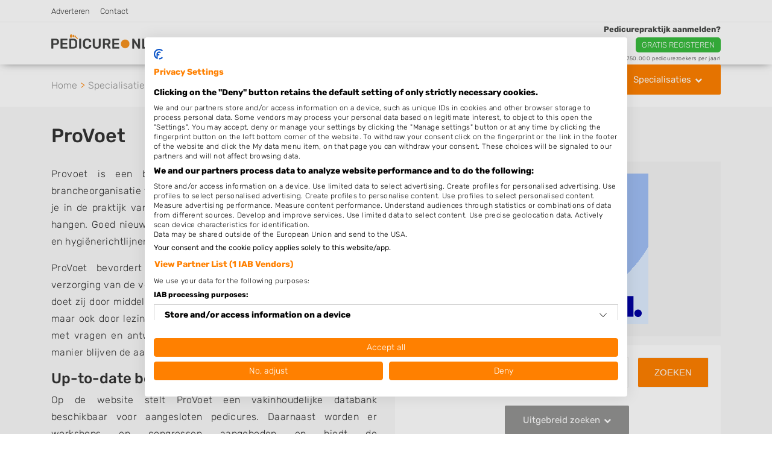

--- FILE ---
content_type: text/html; charset=utf-8
request_url: https://www.pedicure.nl/specialisaties/provoet
body_size: 11372
content:
<!DOCTYPE html>
<html lang="nl" class="fouc-fix">
<head>
    <meta charset="utf-8">
    <meta http-equiv="X-UA-Compatible" content="IE=edge">
    <meta name="viewport" content="width=device-width, initial-scale=1, shrink-to-fit=no">
    <meta name="csrf-token" content="s6VQ7c3Qdic6ebbRz6PiDKgsVnjPxQUhHQpu0jQz">

    <link rel="shortcut icon" href="/assets/img/favicon.ico?=bf84514ce816f6c8ab4a807e843426a8" type="image/x-icon">
    <link rel="canonical" href="https://www.pedicure.nl/specialisaties/provoet">
    <link rel="preconnect" href="https://www.gstatic.com" crossorigin>
    <link rel="preconnect" href="https://www.google-analytics.com" crossorigin>
            
        <title>Pedicure of Voetverzorger aangesloten bij Provoet zoeken</title>
        <meta name="description" content="Zoek een pedicure, pedicurepraktijk of voetverzorger die is aangesloten bij Provoet. Deze brancheorganisatie waarborgt kwaliteit en hygiëne.">
        <meta name="keywords" content="">
        
            <meta property="og:locale" content="nl_NL" />
            <meta property="og:type" content="website" />
            <meta property="og:title" content="Pedicure of Voetverzorger aangesloten bij Provoet zoeken" />
            <meta property="og:description" content="Zoek een pedicure, pedicurepraktijk of voetverzorger die is aangesloten bij Provoet. Deze brancheorganisatie waarborgt kwaliteit en hygiëne." />
            <meta property="og:url" content="https://www.pedicure.nl/specialisaties/provoet" />
            <meta property="og:image" content="https://www.pedicure.nl/files/shares/pedicure_og.jpg" />
            <script src="https://consent-eu.cookiefirst.com/sites/pedicure.nl-4b42cafd-f042-468a-9870-207d27eb3bd9/consent.js"></script>
<!-- Google Tag Manager -->
<script>(function(w,d,s,l,i){w[l]=w[l]||[];w[l].push({'gtm.start':
new Date().getTime(),event:'gtm.js'});var f=d.getElementsByTagName(s)[0],
j=d.createElement(s),dl=l!='dataLayer'?'&l='+l:'';j.async=true;j.src=
'https://www.googletagmanager.com/gtm.js?id='+i+dl;f.parentNode.insertBefore(j,f);
})(window,document,'script','dataLayer','GTM-NQP62RNB');</script>
<!-- End Google Tag Manager -->

<meta name="google-site-verification" content="IjBvXd1_htOfgX6MXZ7UvFXREn0NO0V6JGZFPI0-QjQ" />

<meta name="c412c0cd4a8b90c" content="350506a03c4b4fd9a1e1a13a72e20021" />

<meta http-equiv="Content-Security-Policy" content="upgrade-insecure-requests">
<meta http-equiv="Content-Security-Policy" content="block-all-mixed-content" />

<script>
    function handle_consent_event(e) {
        var consent = e.detail || {
            necessary: true
        };

        var elements = document.querySelectorAll('[data-cookiefirst-category]');
        elements.forEach(function(el) {
            var category = el.getAttribute('data-cookiefirst-category');
            if (!consent || !consent[category]) {
                var nextSibling = el.nextElementSibling;
                if (nextSibling && nextSibling.classList.contains('cookiefirst-disabled-resource')) {
                    nextSibling.style.display = 'block';
                }
            }
        });
    }

window.addEventListener("cf_consent", handle_consent_event);
window.addEventListener("cf_consent_loaded", handle_consent_event); 
</script><meta name="robots" content="index, follow" />
        <script type="application/ld+json">{
    "@context": "https://schema.org/",
    "@type": "WebPage",
    "@id": "https://www.pedicure.nl/specialisaties/provoet#schema-page",
    "url": "https://www.pedicure.nl/specialisaties/provoet",
    "inLanguage": "nl",
    "name": "Pedicure of Voetverzorger aangesloten bij Provoet zoeken",
    "description": "Zoek een pedicure, pedicurepraktijk of voetverzorger die is aangesloten bij Provoet. Deze brancheorganisatie waarborgt kwaliteit en hygiëne.",
    
    "breadcrumb": {
        "@id": "https://www.pedicure.nl/specialisaties/provoet#breadcrumb"
    },
    
    "isPartOf": {
        "@type": "WebSite",
        "@id": "https://www.pedicure.nl/specialisaties/provoet#schema-website",
        "url": "https://www.pedicure.nl",
        "name": "Pedicure.nl",
        
        "publisher": {
            "@type": "Organization",
            "@id": "https://www.pedicure.nl/specialisaties/provoet#schema-organization",
            "name": "Pedicure.nl",
            
            "legalName": "Fanatic B.V.",
            
            "url": "https://www.pedicure.nl",
            "logo": "https://www.pedicure.nl/assets/img/pedicures.png",
            
            "description": "(Medische) pedicure of voetverzorger voor diabetische , reumatische, spastische, oncologische of verwaarloosde voet zoeken? Nagel-, voetverzorging &amp; meer.",
                        
            "slogan": "Vind een pedicure of voetverzorger in de buurt!",
                        
            "contactPoint": [
                {
                    "@type": "ContactPoint",
                    
                    "contactType": "Klantenservice",
                    
                    "email": "mail@pedicure.nl"
                    
                }
            ],
            
            
            "address": {
                "@type": "PostalAddress",
                
                "streetAddress": "Lidwinastraat 48",
                
                "addressLocality": "Vught",
                
                "addressRegion": "Nederland",
                
                "postalCode": "5262EP",
                
                "addressCountry": "Nederland"
                
            },
            
            
            "knowsAbout": [
                "pedicure", "voetverzorging", "teennagelverzorging", "voeten", "teennagels", "voetproblemen"
            ],
                        
            "foundingDate": "2009",
                        
            "areaServed": "Nederland"
            
        }
    }
}</script>    <link rel="stylesheet" href="/css/all.min.css?v=1767875940">
    <style>
        .logo-main img {
    margin-top: -5px;
}
.logo-mobile img {
    margin-top: -6px;
}

.button-section {
    font-size:14px;
}

@media (min-width: 576px) {

.quotation-header {
    top:-1px !important;
}
}

.quotation-header .button-section a.quotation {
    border-radius:5px;
    margin-top: 2px;
    margin-bottom: -3px
}

.quotation-header .button-section a.phone {
    border-radius:5px;
    margin-top: 1px;
    margin-bottom: -2px
}

.quotation-header .info-section span {
margin-top: 3px;
}

.block-right-margin {

    margin-left: 0px;
    margin-bottom: 0px;

}

.button-banner-telefoonnummer {

    font-size: 15px;
    color: white;
    padding: 15px 15px;
    border-radius: 3px;
    border: none;
    background: linear-gradient(to bottom, rgba(82, 170, 77, 1) 0%, rgba(83, 142, 42, 1) 100%);
    cursor: pointer;
    margin-right: 5px;
    margin-top:10px;

}

.button-banner-telefoonnummer:focus, .button-banner-telefoonnummer:hover {

    color: #fff !important;

}

.navbar-toggleable-lg .navbar-nav .nav-link {
    margin-top: 10px;
}

.nav-item .label-tip {
    position: relative;
    top: -8px;
    margin: 0;
    font-size: 75%;
    font-weight: 700;
    color: #ff8800;
    text-transform: uppercase;
}

header .navbar-nav li:nth-child(4) .nav-link {
    color: #ff8800;
}

header .navbar-nav li:nth-child(6),
header .navbar-nav li:nth-child(7) {
    display: block;
}

.cookie-message {
    display: none !important;
}

.blog-cta {
    padding: 1.5em 2em;
    margin: 1.5em auto;
    background-color: #f6f6f6;
    text-align: center;
}

.blog-cta span {
    display: block;
    margin-bottom: 1em;
}

.blog-cta .btn {
    margin-left: 0;
}

.blog-notification {
    padding: 1.5em 2em !important;
    margin: 1.5em auto;
    background-color: #eaf9ff;
    text-align: center;
    border: 3px solid #6bb0d5;
}

@media only screen and (min-width: 600px) {
    .blog-cta span {
        display: inline;
    }

    .blog-cta .btn {
    }
    
    .blog-cta notification {
        display: inline;
    }
}

@media only screen and (min-width: 992px) {
    .blog-cta {
        max-width: 600px;
    }
}

.table {
    margin-bottom: -15px;
}

.table {
    display: block;
    overflow-x: auto;
    white-space: nowrap;
    border: none;
}

.table th, .table td {
  border: 1px solid #d4d4d4;
}

.table th, .table td {
  padding: 10px 15px;
  text-align: left;
  vertical-align: top;
}

.table th {
    font-weight: 500;
}

.table caption {
    caption-side: top;
    padding-top: 0;
    font-style: italic;
}

.c-message a {
    color: #ff8000 !important;
}

#blog-banner {
    margin-bottom: -15px;
}

#blog-banner-bottom {
    margin-top:-25px;
    margin-bottom:25px;
}


@media only screen and (max-width: 992px) {
    #blog-banner {
        margin-bottom:-35px;
    }
    
    #blog-banner-bottom {
        margin-top:-65px;
        margin-bottom:0px;
    }
}

@media (min-width: 768px) and (max-width: 992px) {

    #stad-banner {
       margin-bottom:-25px;
    }
}

@media (min-width: 600px) and (max-width: 992px) {

    #blog-banner {
        margin-bottom:-15px;
    }

}

@media only screen and (max-width: 600px) {
    #blog-banner {
        display:none !important;
    }
    #blog-banner-bottom {
        display:none !important;
    }
    #blog-banner-small {
        display:block !important;
        margin-bottom:-15px;
    }
    #blog-banner-bottom-small {
        display:block !important;
        margin-top:-80px;
        margin-bottom:0px;
    }
}

@media only screen and (min-width: 600px) {
    #blog-banner-small {
        display:none;
    }
    
    #blog-banner-bottom-small {
        display:none !important;
    }
}


@media only screen and (min-width: 768px) {

    #treatwell-image-small {
        display:none;
    }
    
}

@media only screen and (max-width: 768px) {

    #treatwell-image-big {
        display:none;
    }
    
}

@media (min-width: 768px) and (max-width: 1200px) {

    #stad-banner {
       margin-bottom:-25px;
    }

    #treatwell-image-big {
        padding:15px;
    }

}
    </style>
    </head>
<body class="with-top-nav">
<!-- Google Tag Manager (noscript) -->
<noscript><iframe src="https://www.googletagmanager.com/ns.html?id=GTM-NQP62RNB"
height="0" width="0" style="display:none;visibility:hidden"></iframe></noscript>
<!-- End Google Tag Manager (noscript) -->

            

<header class="navbar fixed-top collapse-header">
        <div class="top-nav d-none d-md-block">
        <div class="container">
            <div class="row">
                <div class="col-12">
                    <ul class="list-unstyled">
                        <li><a href="/adverteren">Adverteren</a></li>
<li><a href="/contact">Contact</a></li>
                    </ul>
                </div>
            </div>
        </div>
    </div>
        <div class="holder">
    <div class="container">
        <div class="row">
            <div class="col-12 col-md-12">
                <nav class="navbar navbar-toggleable-lg">
                    <button class="navbar-toggler navbar-toggler-right" type="button" data-toggle="collapse" data-target="#navbarText" aria-controls="navbarText" aria-expanded="false" aria-label="Toggle navigation">
                        <i class="fa fa-bars" aria-hidden="true"></i>
                    </button>
                    <div class="logo logo-main">
                        <a class="" href="/">
                            <img src="/assets/img/pedicures.png" alt="Pedicure.nl logo" width="190">
                        </a>
                    </div>
                    <div class="logo logo-mobile">
                        <a class="" href="/">
                            <img src="/assets/img/logo_mobile.png?=e087f1a3994c213dec01db286b997a99" alt="Pedicure.nl logo" width="160" height="50">
                        </a>
                    </div>
                    <div class="collapse navbar-collapse" id="navbarText">
                        <ul class="navbar-nav">
                                                            <li class="nav-item ">
                                    <a class="nav-link" href="/">
                                        <i class="fa fa-home" aria-hidden="true"></i>
                                    </a>
                                </li>
                                                                                                            <li class="nav-item"><a class="nav-link" href="/inloggen" data-google-interstitial="false">Inloggen</a></li>
                                        <li class="nav-item"><a class="nav-link" href="/registreren" data-google-interstitial="false"><strong>pedicure aanmelden</strong></a></li>
                                                                    
                                                            <li class="nav-item ">
                                    <a class="nav-link" href="/zoeken">
                                        Pedicure zoeken <span class="label-tip">tip</span>
                                    </a>
                                </li>
                                
                                                            <li class="nav-item ">
                                    <a class="nav-link" href="/blog">
                                        Blog
                                    </a>
                                </li>
                                
                            
                        </ul>
                                                                                                </div>
                                                                        <div class="quotation-header" data-google-interstitial="false">
                                <div class="heading-section">
                                                                        <span class="title">Pedicurepraktijk aanmelden?</span>
                                    <span class="title-mobile">Pedicurepraktijk aanmelden?</span>
                                </div>
                                <div class="button-section">
                                                                                                                                                            <a class="quotation btn-quotationc2a-link" style="background-color: #39bb3e"
                                                    target="_blank" rel="nofollow" href="https://www.pedicure.nl/registreren">
                                                <span class="title">Gratis registeren</span>
                                                <span class="title-mobile">Gratis registeren</span>
                                            </a>
                                                                                                            </div>
                                <div class="info-mobile-section">
                                                                            <div class="info-section" style="display: block;">
                                            <span>Bereik >750.000 pedicurezoekers per jaar!</span>
                                        </div>
                                                                    </div>
                                <div class="info-section">
                                    <span>Bereik >750.000 pedicurezoekers per jaar!</span>
                                </div>
                            </div>
                                                            </nav>
                <div class="custom-dropdown">
                    <a class="btn btn-color caret down" data-toggle="modal" data-target="#menu-popup"
                       href="">Specialisaties</a>
                </div>
            </div>
            </div>
        </div>
    </div>
    
        
            
                
                    
                
            
        
    
</header>


	
<style>
    /* Slider */
.slick-slider
{
    position: relative;

    display: block;
    box-sizing: border-box;

    -webkit-user-select: none;
       -moz-user-select: none;
        -ms-user-select: none;
            user-select: none;

    -webkit-touch-callout: none;
    -khtml-user-select: none;
    -ms-touch-action: pan-y;
        touch-action: pan-y;
    -webkit-tap-highlight-color: transparent;
}

.slick-list
{
    position: relative;

    display: block;
    overflow: hidden;

    margin: 0;
    padding: 0;
}
.slick-list:focus
{
    outline: none;
}
.slick-list.dragging
{
    cursor: pointer;
    cursor: hand;
}

.slick-slider .slick-track,
.slick-slider .slick-list
{
    -webkit-transform: translate3d(0, 0, 0);
       -moz-transform: translate3d(0, 0, 0);
        -ms-transform: translate3d(0, 0, 0);
         -o-transform: translate3d(0, 0, 0);
            transform: translate3d(0, 0, 0);
}

.slick-track
{
    position: relative;
    top: 0;
    left: 0;

    display: block;
}
.slick-track:before,
.slick-track:after
{
    display: table;

    content: '';
}
.slick-track:after
{
    clear: both;
}
.slick-loading .slick-track
{
    visibility: hidden;
}

.slick-slide
{
    display: none;
    float: left;

    height: 100%;
    min-height: 1px;
}
[dir='rtl'] .slick-slide
{
    float: right;
}
.slick-slide.slick-loading img
{
    display: none;
}
.slick-slide.dragging img
{
    pointer-events: none;
}
.slick-initialized .slick-slide
{
    outline: none;
    display: block;
}
.slick-loading .slick-slide
{
    visibility: hidden;
}
.slick-vertical .slick-slide
{
    display: block;

    height: auto;

    border: 1px solid transparent;
}
.slick-arrow.slick-hidden {
    display: none;
}
    @charset 'UTF-8';
/* Slider */
.slick-loading .slick-list
{
    background: #fff url('../img/ajax-loader.gif') center center no-repeat;
}

/* Icons */
@font-face
{
    font-family: 'slick';
    font-weight: normal;
    font-style: normal;

    src: url('../fonts/slick.eot');
    src: url('../fonts/slick.eot?#iefix') format('embedded-opentype'), url('../fonts/slick.woff') format('woff'), url('../fonts/slick.ttf') format('truetype'), url('../fonts/slick.svg#slick') format('svg');
}
/* Arrows */
.slick-prev,
.slick-next
{
    font-size: 0;

    position: absolute;
    top: 50%;

    display: block;
    line-height: 35px;
    height: 35px;
    width: 35px;
    border-radius: 50%;
    padding: 0;
    -webkit-transform: translate(0, -50%);
    -ms-transform: translate(0, -50%);
    transform: translate(0, -50%);

    cursor: pointer;

    color: transparent;
    border: none;
    outline: none;
    background: rgba(0,0,0,0.5);
    transition: all 300ms;
    z-index: 1;

}
.slick-prev:hover,
.slick-prev:focus,
.slick-next:hover,
.slick-next:focus
{
    color: transparent;
    outline: none;
    background: rgba(0,0,0,.8);
}
.slick-prev:hover:before,
.slick-prev:focus:before,
.slick-next:hover:before,
.slick-next:focus:before
{
    opacity: 1;
}
.slick-prev.slick-disabled:before,
.slick-next.slick-disabled:before
{
    opacity: .25;
}

.slick-prev:before,
.slick-next:before
{
    font-family: 'FontAwesome';
    font-size: 28px;

    opacity: 1;
    color: #fff;

    -webkit-font-smoothing: antialiased;
    -moz-osx-font-smoothing: grayscale;
    transition: opacity 300ms;
}

.slick-prev
{
    left: 15px;
}
[dir='rtl'] .slick-prev
{
    right: -30px;
    left: auto;
}
.slick-prev:before
{
    content: "\f104";
    margin-right: 3px;
}
[dir='rtl'] .slick-prev:before
{
    content: "\f104";
}

.slick-next
{
    right: 15px;
}
[dir='rtl'] .slick-next
{
    right: auto;
    left: -30px;
}
.slick-next:before
{
    content: "\f105";
    margin-left: 3px;
}
[dir='rtl'] .slick-next:before
{
    content: "\f105";
}

/* Dots */
.slick-dotted.slick-slider
{
    margin-bottom: 30px;
}

.slick-dots
{
    position: absolute;
    bottom: -25px;

    display: block;

    width: 100%;
    padding: 0;
    margin: 0;

    list-style: none;

    text-align: center;
}
.slick-dots li
{
    position: relative;

    display: inline-block;

    width: 20px;
    height: 20px;
    margin: 0 5px;
    padding: 0;

    cursor: pointer;
}
.slick-dots li button
{
    font-size: 0;
    line-height: 0;

    display: block;

    width: 20px;
    height: 20px;
    padding: 5px;

    cursor: pointer;

    color: transparent;
    border: 0;
    outline: none;
    background: transparent;
}
.slick-dots li button:hover,
.slick-dots li button:focus
{
    outline: none;
}
.slick-dots li button:hover:before,
.slick-dots li button:focus:before
{
    opacity: 1;
}
.slick-dots li button:before
{
    font-family: 'slick';
    font-size: 6px;
    line-height: 20px;

    position: absolute;
    top: 0;
    left: 0;

    width: 20px;
    height: 20px;

    content: '•';
    text-align: center;

    opacity: .25;
    color: black;

    -webkit-font-smoothing: antialiased;
    -moz-osx-font-smoothing: grayscale;
}
.slick-dots li.slick-active button:before
{
    opacity: .75;
    color: black;
}
</style>
<span style="display: none;">
	
</span>

<div class="breadcrumbs">
	<div class="container">
		<div class="row">
			<div class="col-md-12">
				<ul>
					<li><a href="/">Home</a></li>
					<li><a href="/specialisaties">Specialisaties</a></li>
					<li>ProVoet</li>
				</ul>
			</div>
		</div>
	</div>
</div>
<script type="application/ld+json">
{
    "@context": "https://schema.org",
    "@type": "BreadcrumbList",
    "@id": "https://www.pedicure.nl/specialisaties/provoet#breadcrumb",
    "itemListElement": [
        {
            "@type": "ListItem",
            "position": 1,
            "name": "Home",
            "item": "https://www.pedicure.nl"
        },
        {
            "@type": "ListItem",
            "position": 2,
            "name": "Werkzaamheden",
            "item": "https://www.pedicure.nl/specialisaties"
        },
        {
            "@type": "ListItem",
            "position": 3,
            "name": "ProVoet"
        }
    ]
}
</script>

       <section class="pt-30 pb-30 bg-lightgray">
        <div class="container">
            <div class="row">
                <div class="col-12 content">
                <div class="row align-fix">
                    <div class="col-md-6 col-sm-12 content search-input  search-module sidebar">
                                               <h3>ProVoet (behandeling) zoeken</h3>
                                              
                                                         
    <div class="banner mt-30  ">

        		    <!--<div class="col-md-12 ">-->
                                    <div data-cookiefirst-category="advertising">
<script async src="https://pagead2.googlesyndication.com/pagead/js/adsbygoogle.js" type="text/plain" data-cookiefirst-category="advertising"></script>
<ins class="adsbygoogle"
     style="display:block"
     data-ad-client="ca-pub-9396627544220828"
     data-ad-slot="9815996603"
     data-ad-format="auto"
     data-full-width-responsive="true"></ins>
<script type="text/plain" data-cookiefirst-category="advertising">
     (adsbygoogle = window.adsbygoogle || []).push({});
</script>
</div>
<div class="cookiefirst-disabled-resource" id="stad-banner">
<center><a href="https://partner.bol.com/click/click?p=1&amp;t=url&amp;s=1065590&amp;url=https%3A%2F%2Fwww.bol.com%2Fnl%2Fnl%2Fcmp%2Fdrogisterijdeals%2F1916%2F&amp;f=BAN&amp;name=Dagelijkse%20inkopen&amp;subid=specialisatie" rel="nofollow" target="_blank"><img src="https://www.pedicure.nl/files/shares/bol-com-300x250.png" width="300" height="250" alt="Dagelijkse inkopen"  /></a></center>
</div>
                    
		    <!--</div>-->
            </div>


                                              <div class="inner">
                            <form action="https://www.pedicure.nl/zoeken" method="GET">
                                <div class="row">
                                    <div class="col-lg-9 col-md-12">
                                        <div class="input mb-15">
                                            <input name="specialty_id" type="hidden" value="7">
                                            <div class="input-group">
                                                <span class="input-group-addon search-location">
                                                    <i class="fa fa-search" aria-hidden="true"></i>
                                                </span>
                                                <input class="form-control" value="" name="q" type="text" autocomplete="off" placeholder="Zoek op postcode, plaats, naam of omschrijving" data-placeholder-small="Zoek op postcode, plaats...">
                                            </div>                                        
                                        </div>
                                        <div class="advanced-search pull-right">
                                            <a class="btn btn-white caret down" data-toggle="modal" data-target="#search-popup" href="">Uitgebreid zoeken</a>
                                        </div>
                                    </div>
                                    <div class="col-lg-3 col-md-12 no-pt-left pt-left-sm">
                                        <input class="btn btn-color" type="submit" value="Zoeken" />
                                    </div>
                                </div>                            
                            </form>
                        </div>
                        <div class="advanced-results"></div>
                                            </div>
                    <div class="col-sm-12 flex-first">
                        <h1>ProVoet</h1>
<p><div class="mobile-text-holder">
   <div class="teaser" data-mobile="true"
           data-max-length-desktop="99999" data-text-desktop="Provoet is een bekende en, voor veel mensen, herkenbare brancheorganisatie voor pedicures. Het zal regelmatig voorkomen dat je in de praktijk van een pedicure een wandschild met Provoet ziet hangen. Goed nieuws: het betekent dat deze pedicure de kwaliteits- en hygi&euml;nerichtlijnen van de brancheorganisatie ProVoet volgt.
ProVoet bevordert de kwaliteit en professionalisering van de verzorging van de voet en het beroep van pedicures in Nederland. Dit doet zij door middel van het aanbieden van cursussen en workshops, maar ook door lezingen te geven en door een volledige databank vol met vragen en antwoorden voor pedicures te onderhouden. Op die manier blijven de aangesloten pedicures up-to-date.
Up-to-date behandeltechnieken
Op de website stelt ProVoet een vakinhoudelijke databank beschikbaar voor aangesloten pedicures. Daarnaast worden er workshops en congressen aangeboden en biedt de brancheorganisatie informatie aan die pedicures nodig hebben om een eigen praktijk te kunnen starten. Ieder jaar zijn er themadagen, waar je als pedicure helemaal wordt bijgepraat over massages.
Provoet voor de consument
ProVoet is natuurlijk niet alleen voor de pedicure zelf, maar ook voor de consument. De organisatie helpt je om een kwalitatief goede en professionele pedicure te vinden bij jou in de buurt. Daarnaast vind je op de website van Provoet ook tips over hoe je je voeten het beste kunt verzorgen. Je vindt er informatie over likdoorns, eeltplekken, ingegroeide teennagels en risicogroepen.
Zorgverzekeraars en opleiders 
Naast aan de consument en de pedicures biedt ProVoet op haar website ook informatie aan voor zorgverzekeraars en opleiders. Zo vind je er bijvoorbeeld een beschrijving van het KwaliteitsRegister voor Pedicures (KRP)."
           data-max-length-mobile="150" data-text-mobile="Provoet is een bekende en, voor veel mensen, herkenbare brancheorganisatie voor pedicures. Het zal regelmatig voorkomen dat je in de praktijk van een.."></div>
   <div itemprop="description" class="complete"><p style="text-align: justify;">Provoet is een bekende en, voor veel mensen, herkenbare brancheorganisatie voor pedicures. Het zal regelmatig voorkomen dat je in de praktijk van een pedicure een wandschild met Provoet ziet hangen. Goed nieuws: het betekent dat deze pedicure de kwaliteits- en hygiënerichtlijnen van de brancheorganisatie ProVoet volgt.</p>
<p style="text-align: justify;">ProVoet bevordert de kwaliteit en professionalisering van de verzorging van de voet en het beroep van pedicures in Nederland. Dit doet zij door middel van het aanbieden van cursussen en workshops, maar ook door lezingen te geven en door een volledige databank vol met vragen en antwoorden voor pedicures te onderhouden. Op die manier blijven de aangesloten pedicures up-to-date.</p>
<h2 style="text-align: left;">Up-to-date behandeltechnieken</h2>
<p style="text-align: justify;">Op de website stelt ProVoet een vakinhoudelijke databank beschikbaar voor aangesloten pedicures. Daarnaast worden er workshops en congressen aangeboden en biedt de brancheorganisatie informatie aan die pedicures nodig hebben om een eigen praktijk te kunnen starten. Ieder jaar zijn er themadagen, waar je als pedicure helemaal wordt bijgepraat over massages.</p>
<h2 style="text-align: left;">Provoet voor de consument</h2>
<p style="text-align: justify;"><strong></strong>ProVoet is natuurlijk niet alleen voor de pedicure zelf, maar ook voor de consument. De organisatie helpt je om een kwalitatief goede en professionele pedicure te vinden bij jou in de buurt. Daarnaast vind je op de website van Provoet ook tips over hoe je je voeten het beste kunt verzorgen. Je vindt er informatie over likdoorns, eeltplekken, ingegroeide teennagels en risicogroepen.</p>
<h2 style="text-align: left;">Zorgverzekeraars en opleiders<strong><br /> </strong></h2>
<p style="text-align: justify;">Naast aan de consument en de pedicures biedt ProVoet op haar website ook informatie aan voor zorgverzekeraars en opleiders. Zo vind je er bijvoorbeeld een beschrijving van het KwaliteitsRegister voor Pedicures (KRP).</p></div>
   <a href="#" class="more show-more" style="display: none;">Toon meer</a>
</div>

</p>
                    </div>
                </div>   
                </div>
            </div>
        </div>
    </section>
    
        <div class="pt-30 pb-80 bg-lightgray">
	<div class="container">
		<div class="row statistics">
			<div class="col-12 col-sm-12 col-md-6 col-lg-4 last-added">
				<div class="item">
	<div class="head">
		<span class="circle">
			<i class="fa fa-clock-o" aria-hidden="true"></i>
		</span>
	</div>
	<div class="content">
		<h4>Laatst toegevoegde bedrijven</h4>
		<ol class="clickable">
		    		    <li onclick="window.location.href = '/helmond/pedi-paradise'">
				<div class="inner">
					<div class="row title">
						<div class="col-12">
							<strong><a href="/helmond/pedi-paradise">Pedi Paradise</a></strong>
						</div>
					</div>
					<div class="row">
						<div class="col-7">
					 		<span class="city">Helmond, Noord-Brabant</span>
					 	</div>
				 		<div class="col-5">
				     		<span class="date">21-01-2026</span>
				 		</div>
					</div>
				</div>
		    </li>
		    		    <li onclick="window.location.href = '/milheeze/ivon-s-praktijk-pedicure-reflexologie'">
				<div class="inner">
					<div class="row title">
						<div class="col-12">
							<strong><a href="/milheeze/ivon-s-praktijk-pedicure-reflexologie">Ivon&#039;s Praktijk P..</a></strong>
						</div>
					</div>
					<div class="row">
						<div class="col-7">
					 		<span class="city">Milheeze, Noord-Brabant</span>
					 	</div>
				 		<div class="col-5">
				     		<span class="date">21-01-2026</span>
				 		</div>
					</div>
				</div>
		    </li>
		    		    <li onclick="window.location.href = '/holtum/cinstyle-pedicure-beauty-salon'">
				<div class="inner">
					<div class="row title">
						<div class="col-12">
							<strong><a href="/holtum/cinstyle-pedicure-beauty-salon">Cinstyle Pedicure..</a></strong>
						</div>
					</div>
					<div class="row">
						<div class="col-7">
					 		<span class="city">Holtum, Limburg</span>
					 	</div>
				 		<div class="col-5">
				     		<span class="date">21-01-2026</span>
				 		</div>
					</div>
				</div>
		    </li>
		    		    <li onclick="window.location.href = '/enschede/lilu-s-pedicure-nagels'">
				<div class="inner">
					<div class="row title">
						<div class="col-12">
							<strong><a href="/enschede/lilu-s-pedicure-nagels">LiLu&#039;s Pedicure &amp;..</a></strong>
						</div>
					</div>
					<div class="row">
						<div class="col-7">
					 		<span class="city">Enschede, Overijssel</span>
					 	</div>
				 		<div class="col-5">
				     		<span class="date">18-01-2026</span>
				 		</div>
					</div>
				</div>
		    </li>
		    		    <li onclick="window.location.href = '/voorst/pedicuresalon-ingrid'">
				<div class="inner">
					<div class="row title">
						<div class="col-12">
							<strong><a href="/voorst/pedicuresalon-ingrid">Pedicuresalon Ing..</a></strong>
						</div>
					</div>
					<div class="row">
						<div class="col-7">
					 		<span class="city">Voorst, Gelderland</span>
					 	</div>
				 		<div class="col-5">
				     		<span class="date">17-01-2026</span>
				 		</div>
					</div>
				</div>
		    </li>
		    		</ol>
	</div>
</div>
			</div>
			<div class="col-12 col-sm-12 col-md-6 col-lg-4 last-reviewed">
				<div class="item">
	<div class="head">
		<span class="circle">
			<i class="fa fa-star" aria-hidden="true"></i>
		</span>
	</div>
	<div class="content">
		<h4>Nieuwste beoordelingen</h4>
		<ol class="clickable">
		    		    <li onclick="window.location.href = '/heerde/pedicurepraktijk-for-you'">
				<div class="inner">
					<div class="row title">
						<div class="col-12">
							<strong><a href="/heerde/pedicurepraktijk-for-you">Pedicurepraktijk..</a></strong>
							<span class="stars">
						 		<i class="fa fa-star full-star" aria-hidden="true"></i>
                <i class="fa fa-star full-star" aria-hidden="true"></i>
                <i class="fa fa-star full-star" aria-hidden="true"></i>
                <i class="fa fa-star full-star" aria-hidden="true"></i>
                <i class="fa fa-star full-star" aria-hidden="true"></i>
    

						 	</span>
						</div>
					</div>
					<div class="row">
						<div class="col-7">
					 		<span class="city">Heerde, Gelderland</span>
					 	</div>
				 		<div class="col-5">
				     		<span class="date">20-01-2026</span>
				 		</div>
					</div>
				</div>
		    </li>
		    		    <li onclick="window.location.href = '/wormerveer/redima-pedicure-en-nagelstyling'">
				<div class="inner">
					<div class="row title">
						<div class="col-12">
							<strong><a href="/wormerveer/redima-pedicure-en-nagelstyling">Redima pedicure e..</a></strong>
							<span class="stars">
						 		<i class="fa fa-star full-star" aria-hidden="true"></i>
                <i class="fa fa-star-o empty-star" aria-hidden="true"></i>
                <i class="fa fa-star-o empty-star" aria-hidden="true"></i>
                <i class="fa fa-star-o empty-star" aria-hidden="true"></i>
                <i class="fa fa-star-o empty-star" aria-hidden="true"></i>
    

						 	</span>
						</div>
					</div>
					<div class="row">
						<div class="col-7">
					 		<span class="city">Wormerveer, Noord-Holland</span>
					 	</div>
				 		<div class="col-5">
				     		<span class="date">19-01-2026</span>
				 		</div>
					</div>
				</div>
		    </li>
		    		    <li onclick="window.location.href = '/den-helder/ninas-foot-hand-care'">
				<div class="inner">
					<div class="row title">
						<div class="col-12">
							<strong><a href="/den-helder/ninas-foot-hand-care">Nina`s Foot &amp; Han..</a></strong>
							<span class="stars">
						 		<i class="fa fa-star full-star" aria-hidden="true"></i>
                <i class="fa fa-star full-star" aria-hidden="true"></i>
                <i class="fa fa-star full-star" aria-hidden="true"></i>
                <i class="fa fa-star full-star" aria-hidden="true"></i>
                <i class="fa fa-star full-star" aria-hidden="true"></i>
    

						 	</span>
						</div>
					</div>
					<div class="row">
						<div class="col-7">
					 		<span class="city">Den Helder, Noord-Holland</span>
					 	</div>
				 		<div class="col-5">
				     		<span class="date">17-01-2026</span>
				 		</div>
					</div>
				</div>
		    </li>
		    		    <li onclick="window.location.href = '/hoogeveen/pedicurepraktijk-de-blije-voet'">
				<div class="inner">
					<div class="row title">
						<div class="col-12">
							<strong><a href="/hoogeveen/pedicurepraktijk-de-blije-voet">Pedicurepraktijk..</a></strong>
							<span class="stars">
						 		<i class="fa fa-star full-star" aria-hidden="true"></i>
                <i class="fa fa-star full-star" aria-hidden="true"></i>
                <i class="fa fa-star full-star" aria-hidden="true"></i>
                <i class="fa fa-star full-star" aria-hidden="true"></i>
                <i class="fa fa-star full-star" aria-hidden="true"></i>
    

						 	</span>
						</div>
					</div>
					<div class="row">
						<div class="col-7">
					 		<span class="city">Hoogeveen, Drenthe</span>
					 	</div>
				 		<div class="col-5">
				     		<span class="date">14-01-2026</span>
				 		</div>
					</div>
				</div>
		    </li>
		    		    <li onclick="window.location.href = '/rotterdam/mari-pedicure-beauty'">
				<div class="inner">
					<div class="row title">
						<div class="col-12">
							<strong><a href="/rotterdam/mari-pedicure-beauty">Mari Pedicure &amp; B..</a></strong>
							<span class="stars">
						 		<i class="fa fa-star full-star" aria-hidden="true"></i>
                <i class="fa fa-star full-star" aria-hidden="true"></i>
                <i class="fa fa-star full-star" aria-hidden="true"></i>
                <i class="fa fa-star full-star" aria-hidden="true"></i>
                <i class="fa fa-star full-star" aria-hidden="true"></i>
    

						 	</span>
						</div>
					</div>
					<div class="row">
						<div class="col-7">
					 		<span class="city">Rotterdam, Zuid-Holland</span>
					 	</div>
				 		<div class="col-5">
				     		<span class="date">14-01-2026</span>
				 		</div>
					</div>
				</div>
		    </li>
		    		</ol>
	</div>
</div>
			</div>
			<div class="col-12 col-sm-12 offset-0 offset-md-3 offset-lg-0 col-md-6 col-lg-4 cities-most">
		         <div class="item">
	<div class="head">
		<span class="circle">
			<i class="fa fa-bar-chart" aria-hidden="true"></i>
		</span>
	</div>
	<div class="content">
		<h4>Meeste bedrijven per provincie </h4>
		<ol class="clickable">
            			    <li onclick="window.location.href = '/zuid-holland'">
			        <span class="number">75</span> 
                    <strong><a href="/zuid-holland">Zuid-Holland</a></strong>
                </li>
            			    <li onclick="window.location.href = '/noord-brabant'">
			        <span class="number">71</span> 
                    <strong><a href="/noord-brabant">Noord-Brabant</a></strong>
                </li>
            			    <li onclick="window.location.href = '/noord-holland'">
			        <span class="number">61</span> 
                    <strong><a href="/noord-holland">Noord-Holland</a></strong>
                </li>
            			    <li onclick="window.location.href = '/gelderland'">
			        <span class="number">44</span> 
                    <strong><a href="/gelderland">Gelderland</a></strong>
                </li>
            			    <li onclick="window.location.href = '/utrecht-provincie'">
			        <span class="number">29</span> 
                    <strong><a href="/utrecht-provincie">Utrecht</a></strong>
                </li>
            		</ol>
    </div>
</div>
			</div>
		</div>
	</div>
</div>
        
       

                    
 
        
<div class="newsletter pt-30 pb-30 bg-lightgray">
    <div class="container">
        <div class="row">
            <div class="col-md-4 mb-5 mb-md-0 social">
                <ul class="social list-inline">
    <li class="list-inline-item share-fb">
        <a target="_blank" href="https://facebook.com/sharer/sharer.php?u=https%3A%2F%2Fwww.pedicure.nl">
            <i class="fa fa-facebook"></i>
        </a>
    </li>
    <li class="list-inline-item share-linkedin">
        <a target="_blank" href="https://www.linkedin.com/shareArticle?mini=true&url=https%3A%2F%2Fwww.pedicure.nl">
            <i class="fa fa-linkedin"></i>
        </a>
    </li>
    <li class="list-inline-item share-twitter">
        <a target="_blank" href="https://twitter.com/share?url=https%3A%2F%2Fwww.pedicure.nl&text=Vind uw favoriete bedrijf nu op https://www.pedicure.nl!">
            <i class="fa fa-twitter"></i>
        </a>
    </li>
</ul>
            </div>
                    </div>
    </div>
</div>

<footer class="pt-50">
    <div class="overlay">
        <img data-src="/assets/img/buildings-footer.png" alt="" width="700" height="349" class="lazyload">
    </div>
    <div class="container pb-70 pb-sml-30">
        <div class="row">
            <div class="col-lg-3 col-md-12">
                <h5><a href="/">Pedicure.nl</a></h5>
<ul>
<li><a href="/adverteren" title="adverteren">Adverteren</a></li>
<li><a href="/algemene-voorwaarden" title="algemene voorwaarden">Algemene voorwaarden</a></li>
<li><a href="/blog">Blog</a></li>
<li><a href="/contact">Contact</a></li>
<li><a href="/cookiebeleid" title="cookiebeleid">Cookiebeleid</a></li>
<li><a href="/disclaimer">Disclaimer</a></li>
<li><a href="/faq-veelgestelde-vragen" title="FAQ">FAQ: Veelgestelde vragen</a></li>
<li><a href="/inloggen">Inloggen</a></li>
<li><a href="/over-ons">Over ons</a></li>
<li><a href="/registreren">Pedicure aanmelden</a></li>
<li><a href="/privacybeleid" title="Privacybeleid">Privacybeleid</a></li>
<li><a href="/voordelen-van-een-pro-account" title="Voordelen">Voordelen Pro Account</a></li>
</ul>
            </div>
            <div class="col-lg-4 col-md-12">
                <div class="dropdown">
                    <h5 data-toggle="dropdown"><!--a href="/pedicure-overzicht"-->Provincies</h5>
                    <ul class="row">
                                                    <li class="col-sm-6 col-xs-12"><a href="/drenthe">Drenthe</a></li>
                                                    <li class="col-sm-6 col-xs-12"><a href="/flevoland">Flevoland</a></li>
                                                    <li class="col-sm-6 col-xs-12"><a href="/friesland">Friesland</a></li>
                                                    <li class="col-sm-6 col-xs-12"><a href="/gelderland">Gelderland</a></li>
                                                    <li class="col-sm-6 col-xs-12"><a href="/groningen-provincie">Groningen</a></li>
                                                    <li class="col-sm-6 col-xs-12"><a href="/limburg">Limburg</a></li>
                                                    <li class="col-sm-6 col-xs-12"><a href="/noord-brabant">Noord-Brabant</a></li>
                                                    <li class="col-sm-6 col-xs-12"><a href="/noord-holland">Noord-Holland</a></li>
                                                    <li class="col-sm-6 col-xs-12"><a href="/overijssel">Overijssel</a></li>
                                                    <li class="col-sm-6 col-xs-12"><a href="/utrecht-provincie">Utrecht</a></li>
                                                    <li class="col-sm-6 col-xs-12"><a href="/zeeland-provincie">Zeeland</a></li>
                                                    <li class="col-sm-6 col-xs-12"><a href="/zuid-holland">Zuid-Holland</a></li>
                                            </ul>
                </div>

                            </div>
            <div class="col-lg-4 offset-lg-1 col-md-12">
                <div class="dropdown">
                    <h5 data-toggle="dropdown">Specialisaties</h5>
                    <ul class="row">
                                                    <li class="col-sm-6 col-xs-12"><a href="https://www.pedicure.nl/specialisaties/medisch-pedicure">Medisch Pedicure</a></li>
                                                    <li class="col-sm-6 col-xs-12"><a href="https://www.pedicure.nl/specialisaties/nagelbeugeltechniek">Nagelbeugeltechniek</a></li>
                                                    <li class="col-sm-6 col-xs-12"><a href="https://www.pedicure.nl/specialisaties/nagelreparatie-nagelprothese">Nagelreparatie</a></li>
                                                    <li class="col-sm-6 col-xs-12"><a href="https://www.pedicure.nl/specialisaties/drukvrijtechnieken">Drukvrijtechnieken</a></li>
                                                    <li class="col-sm-6 col-xs-12"><a href="https://www.pedicure.nl/specialisaties/schimmeldiagnostiek">Schimmeldiagnostiek</a></li>
                                                    <li class="col-sm-6 col-xs-12"><a href="https://www.pedicure.nl/specialisaties/diabetische-voet">Diabetische voet</a></li>
                                                    <li class="col-sm-6 col-xs-12"><a href="https://www.pedicure.nl/specialisaties/reumatische-voet">Reumatische voet</a></li>
                                                    <li class="col-sm-6 col-xs-12"><a href="https://www.pedicure.nl/specialisaties/spastische-voet">Spastische voet</a></li>
                                                    <li class="col-sm-6 col-xs-12"><a href="https://www.pedicure.nl/specialisaties/oncologische-voet">Oncologische voet</a></li>
                                                    <li class="col-sm-6 col-xs-12"><a href="https://www.pedicure.nl/specialisaties/oudere-voet">Oudere voet</a></li>
                                                    <li class="col-sm-6 col-xs-12"><a href="https://www.pedicure.nl/specialisaties/verwaarloosde-voet">Verwaarloosde voet</a></li>
                                                    <li class="col-sm-6 col-xs-12"><a href="https://www.pedicure.nl/specialisaties/orthesiologie">Orthesiologie</a></li>
                                                    <li class="col-sm-6 col-xs-12"><a href="https://www.pedicure.nl/specialisaties/voetreflexologie">Voetreflexologie</a></li>
                                                    <li class="col-sm-6 col-xs-12"><a href="https://www.pedicure.nl/specialisaties/sportpedicure">Sportpedicure</a></li>
                                                    <li class="col-sm-6 col-xs-12"><a href="https://www.pedicure.nl/specialisaties/cosmetische-voetverzorging">Cosmetisch</a></li>
                                                    <li class="col-sm-6 col-xs-12"><a href="https://www.pedicure.nl/specialisaties/nailart">Nailart</a></li>
                                                    <li class="col-sm-6 col-xs-12"><a href="https://www.pedicure.nl/specialisaties/voetmassage">Voetmassage</a></li>
                                                    <li class="col-sm-6 col-xs-12"><a href="https://www.pedicure.nl/specialisaties/provoet">ProVoet</a></li>
                                                    <li class="col-sm-6 col-xs-12"><a href="https://www.pedicure.nl/specialisaties/stipezo">Stipezo</a></li>
                                                    <li class="col-sm-6 col-xs-12"><a href="https://www.pedicure.nl/specialisaties/krp-geregistreerd">KRP geregistreerd</a></li>
                                                    <li class="col-sm-6 col-xs-12"><a href="https://www.pedicure.nl/specialisaties/ambulant">Ambulant</a></li>
                                                    <li class="col-sm-6 col-xs-12"><a href="https://www.pedicure.nl/specialisaties/manicure">Manicure</a></li>
                                                    <li class="col-sm-6 col-xs-12"><a href="https://www.pedicure.nl/specialisaties/schoonheidssalon">Schoonheidssalon</a></li>
                                            </ul>
                </div>
            </div>
        </div>
        <div class="row footer-blog footer-border pt-30 pb-30 mt-30">
                                        <div class="item col-lg-6 mb-3">
                    <a href="/blog/wat-zijn-brede-voeten-en-waarop-moet-je-letten-als-je-schoenen-gaat-kopen-" class="d-flex">
                        <img data-src="/files/shares/content/thumbs/Mu79JC_fE2vTf.jpg" alt="Wat zijn brede voeten en waarop moet je letten als je schoenen gaat kopen?" width="80" height="80" class="image lazyload">
                        <div class="content ml-3">
                            <h4>Wat zijn brede voeten en waarop moe... <span>22-10-2025</span></h4>
                            <p>
Schoenen kopen is niet altijd eenvoudig als je brede voe...</p>
                        </div>
                    </a>
                </div>
                            <div class="item col-lg-6 mb-3">
                    <a href="/blog/geef-je-voeten-de-zorg-die-ze-verdienen" class="d-flex">
                        <img data-src="/files/shares/content/thumbs/JIFBnl_6JQhre.jpg" alt="Geef je voeten de zorg die ze verdienen" width="80" height="80" class="image lazyload">
                        <div class="content ml-3">
                            <h4>Geef je voeten de zorg die ze verdi... <span>20-09-2025</span></h4>
                            <p>Je voeten dragen je elke dag, maar krijgen vaak niet genoeg aandacht. Geef ze...</p>
                        </div>
                    </a>
                </div>
                            <div class="item col-lg-6 mb-3">
                    <a href="/blog/voor-welke-verlichting-kies-je-in-een-pedicuresalon-en-waar-moet-je-op-letten" class="d-flex">
                        <img data-src="/files/shares/content/thumbs/F3zp7r_nThfrQ.jpg" alt="Voor welke verlichting kies je in een pedicuresalon en waar moet je op letten?" width="80" height="80" class="image lazyload">
                        <div class="content ml-3">
                            <h4>Voor welke verlichting kies je in e... <span>06-08-2025</span></h4>
                            <p>In een pedicure- of beautysalon is goede verlichting onmisbaar. Je hebt goede...</p>
                        </div>
                    </a>
                </div>
                            <div class="item col-lg-6 mb-3">
                    <a href="/blog/wordt-pedicurezorg-vergoed-in-2025" class="d-flex">
                        <img data-src="/files/shares/content/thumbs/Q1ADIU_sLGuiX.jpg" alt="Wordt pedicurezorg vergoed in 2025?" width="80" height="80" class="image lazyload">
                        <div class="content ml-3">
                            <h4>Wordt pedicurezorg vergoed in 2025? <span>28-05-2025</span></h4>
                            <p>Veel mensen vragen zich af: krijg ik een vergoeding voor pedicurezorg? Het an...</p>
                        </div>
                    </a>
                </div>
                    </div>
        <div class="row">
            <div class="col-md-10 offset-md-1 footer-bottom">
                <div class="row mt-30 mt-sml-30">
                    <div class="col-md-5 offset-md-1 text-center item">
                                            </div>
                    <div class="col-md-5 text-center item">
                                            </div>
                </div>
            </div>
        </div>
    </div>
    <div class="pt-20 pb-20 logo">
        <div class="container">
            <p><img class="lazyload" data-src="https://www.pedicure.nl/assets/img/pedicures.svg" alt="logo" /> <small>is een website van Fanatic B.V. - Alle rechten voorbehouden</small></p>
        </div>
    </div>
</footer>

<div class="modal fade menu-popup modal-large" id="menu-popup" tabindex="-1" role="dialog" aria-hidden="true">
    <div class="modal-dialog" role="document">
        <div class="modal-content">
            <div class="exit-btn">
                <span data-dismiss="modal"><i class="fa fa-times-circle" aria-hidden="true"></i></span>
            </div>
            <div class="inner">
                <ul class="row primary-list sm">
                                            <li class="col-lg-3 col-md-4 col-sm-6 col-xs-1 item">
                            <a href="https://www.pedicure.nl/specialisaties/medisch-pedicure">
                                <i class="fa fa-angle-right" aria-hidden="true"></i>Medisch Pedicure
                            </a>
                        </li>
                                            <li class="col-lg-3 col-md-4 col-sm-6 col-xs-1 item">
                            <a href="https://www.pedicure.nl/specialisaties/nagelbeugeltechniek">
                                <i class="fa fa-angle-right" aria-hidden="true"></i>Nagelbeugeltechniek
                            </a>
                        </li>
                                            <li class="col-lg-3 col-md-4 col-sm-6 col-xs-1 item">
                            <a href="https://www.pedicure.nl/specialisaties/nagelreparatie-nagelprothese">
                                <i class="fa fa-angle-right" aria-hidden="true"></i>Nagelreparatie
                            </a>
                        </li>
                                            <li class="col-lg-3 col-md-4 col-sm-6 col-xs-1 item">
                            <a href="https://www.pedicure.nl/specialisaties/drukvrijtechnieken">
                                <i class="fa fa-angle-right" aria-hidden="true"></i>Drukvrijtechnieken
                            </a>
                        </li>
                                            <li class="col-lg-3 col-md-4 col-sm-6 col-xs-1 item">
                            <a href="https://www.pedicure.nl/specialisaties/schimmeldiagnostiek">
                                <i class="fa fa-angle-right" aria-hidden="true"></i>Schimmeldiagnostiek
                            </a>
                        </li>
                                            <li class="col-lg-3 col-md-4 col-sm-6 col-xs-1 item">
                            <a href="https://www.pedicure.nl/specialisaties/diabetische-voet">
                                <i class="fa fa-angle-right" aria-hidden="true"></i>Diabetische voet
                            </a>
                        </li>
                                            <li class="col-lg-3 col-md-4 col-sm-6 col-xs-1 item">
                            <a href="https://www.pedicure.nl/specialisaties/reumatische-voet">
                                <i class="fa fa-angle-right" aria-hidden="true"></i>Reumatische voet
                            </a>
                        </li>
                                            <li class="col-lg-3 col-md-4 col-sm-6 col-xs-1 item">
                            <a href="https://www.pedicure.nl/specialisaties/spastische-voet">
                                <i class="fa fa-angle-right" aria-hidden="true"></i>Spastische voet
                            </a>
                        </li>
                                            <li class="col-lg-3 col-md-4 col-sm-6 col-xs-1 item">
                            <a href="https://www.pedicure.nl/specialisaties/oncologische-voet">
                                <i class="fa fa-angle-right" aria-hidden="true"></i>Oncologische voet
                            </a>
                        </li>
                                            <li class="col-lg-3 col-md-4 col-sm-6 col-xs-1 item">
                            <a href="https://www.pedicure.nl/specialisaties/oudere-voet">
                                <i class="fa fa-angle-right" aria-hidden="true"></i>Oudere voet
                            </a>
                        </li>
                                            <li class="col-lg-3 col-md-4 col-sm-6 col-xs-1 item">
                            <a href="https://www.pedicure.nl/specialisaties/verwaarloosde-voet">
                                <i class="fa fa-angle-right" aria-hidden="true"></i>Verwaarloosde voet
                            </a>
                        </li>
                                            <li class="col-lg-3 col-md-4 col-sm-6 col-xs-1 item">
                            <a href="https://www.pedicure.nl/specialisaties/orthesiologie">
                                <i class="fa fa-angle-right" aria-hidden="true"></i>Orthesiologie
                            </a>
                        </li>
                                            <li class="col-lg-3 col-md-4 col-sm-6 col-xs-1 item">
                            <a href="https://www.pedicure.nl/specialisaties/voetreflexologie">
                                <i class="fa fa-angle-right" aria-hidden="true"></i>Voetreflexologie
                            </a>
                        </li>
                                            <li class="col-lg-3 col-md-4 col-sm-6 col-xs-1 item">
                            <a href="https://www.pedicure.nl/specialisaties/sportpedicure">
                                <i class="fa fa-angle-right" aria-hidden="true"></i>Sportpedicure
                            </a>
                        </li>
                                            <li class="col-lg-3 col-md-4 col-sm-6 col-xs-1 item">
                            <a href="https://www.pedicure.nl/specialisaties/cosmetische-voetverzorging">
                                <i class="fa fa-angle-right" aria-hidden="true"></i>Cosmetisch
                            </a>
                        </li>
                                            <li class="col-lg-3 col-md-4 col-sm-6 col-xs-1 item">
                            <a href="https://www.pedicure.nl/specialisaties/nailart">
                                <i class="fa fa-angle-right" aria-hidden="true"></i>Nailart
                            </a>
                        </li>
                                            <li class="col-lg-3 col-md-4 col-sm-6 col-xs-1 item">
                            <a href="https://www.pedicure.nl/specialisaties/voetmassage">
                                <i class="fa fa-angle-right" aria-hidden="true"></i>Voetmassage
                            </a>
                        </li>
                                            <li class="col-lg-3 col-md-4 col-sm-6 col-xs-1 item">
                            <a href="https://www.pedicure.nl/specialisaties/provoet">
                                <i class="fa fa-angle-right" aria-hidden="true"></i>ProVoet
                            </a>
                        </li>
                                            <li class="col-lg-3 col-md-4 col-sm-6 col-xs-1 item">
                            <a href="https://www.pedicure.nl/specialisaties/stipezo">
                                <i class="fa fa-angle-right" aria-hidden="true"></i>Stipezo
                            </a>
                        </li>
                                            <li class="col-lg-3 col-md-4 col-sm-6 col-xs-1 item">
                            <a href="https://www.pedicure.nl/specialisaties/krp-geregistreerd">
                                <i class="fa fa-angle-right" aria-hidden="true"></i>KRP geregistreerd
                            </a>
                        </li>
                                            <li class="col-lg-3 col-md-4 col-sm-6 col-xs-1 item">
                            <a href="https://www.pedicure.nl/specialisaties/ambulant">
                                <i class="fa fa-angle-right" aria-hidden="true"></i>Ambulant
                            </a>
                        </li>
                                            <li class="col-lg-3 col-md-4 col-sm-6 col-xs-1 item">
                            <a href="https://www.pedicure.nl/specialisaties/manicure">
                                <i class="fa fa-angle-right" aria-hidden="true"></i>Manicure
                            </a>
                        </li>
                                            <li class="col-lg-3 col-md-4 col-sm-6 col-xs-1 item">
                            <a href="https://www.pedicure.nl/specialisaties/schoonheidssalon">
                                <i class="fa fa-angle-right" aria-hidden="true"></i>Schoonheidssalon
                            </a>
                        </li>
                                    </ul>
            </div>
        </div>
    </div>
</div>


<div class="modal fade search-popup modal-large" id="search-popup" tabindex="-1" role="dialog" aria-hidden="true">
<div class="modal-dialog" role="document">
        <div class="modal-content">
            <div class="exit-btn">
                <span data-dismiss="modal"><i class="fa fa-times-circle" aria-hidden="true"></i></span>
            </div>
            <div class="inner">
                <form action="https://www.pedicure.nl/zoeken" method="GET">
                    <div class="row">
                        <div class="col-12 head">
                            <span>Uitgebreid zoeken</span>
                        </div>
                    </div>
                    <div class="row">
                        <div class="col-md-4">
                            <div class="row md-form">
                                <div class="col-12 col-md-12">
                                    <input type="text" maxlength="6" placeholder="Zoek op postcode" value="" name="zipcode" class="form-control advanced-search-input"/>
                                </div>
                            </div>
                            <div class="row md-form">
                                <div class="col-12 col-md-12">
                                    <input type="text" placeholder="Zoek op plaats" value="" name="city" class="form-control advanced-search-input" />
                                </div>
                            </div>
                        </div>
                        <div class="col-md-3">
                            <div class="form-group">
                                
                                <select disabled="disabled"  class="form-control" name="radius" id="radius">
                                                                            <option  value="1">
                                            Straal 1 km
                                        </option>
                                                                            <option  value="5">
                                            Straal 5 km
                                        </option>
                                                                            <option selected  value="10">
                                            Straal 10 km
                                        </option>
                                                                            <option  value="15">
                                            Straal 15 km
                                        </option>
                                                                            <option  value="20">
                                            Straal 20 km
                                        </option>
                                                                            <option  value="25">
                                            Straal 25 km
                                        </option>
                                                                            <option  value="30">
                                            Straal 30 km
                                        </option>
                                                                    </select>
                            </div>
                        </div>
                        <div class="col-md-5">
                            <div class="row md-form">
                                <div class="col-12 col-md-12">
                                    <input type="text" placeholder="Zoek op naam" value="" name="description" class="form-control advanced-search-input" />
                                </div>
                            </div>
                            <div class="row md-form">
                                <div class="col-12 col-md-12">
                                    <select class="form-control" name="specialty">
                                        <option value="">Kies een </option>
                                                                                    <option value="6" >
                                                Medisch Pedicure
                                            </option>
                                                                                    <option value="1" >
                                                Nagelbeugeltechniek
                                            </option>
                                                                                    <option value="20" >
                                                Nagelreparatie &amp; Nagelprothese
                                            </option>
                                                                                    <option value="23" >
                                                Drukvrijtechnieken
                                            </option>
                                                                                    <option value="3" >
                                                Schimmeldiagnostiek
                                            </option>
                                                                                    <option value="4" >
                                                Diabetische voet
                                            </option>
                                                                                    <option value="5" >
                                                Reumatische voet
                                            </option>
                                                                                    <option value="14" >
                                                Spastische voet
                                            </option>
                                                                                    <option value="19" >
                                                Oncologische voet
                                            </option>
                                                                                    <option value="15" >
                                                Oudere voet
                                            </option>
                                                                                    <option value="16" >
                                                Verwaarloosde voet
                                            </option>
                                                                                    <option value="2" >
                                                Orthesiologie
                                            </option>
                                                                                    <option value="13" >
                                                Voetreflexologie
                                            </option>
                                                                                    <option value="18" >
                                                Sportpedicure
                                            </option>
                                                                                    <option value="22" >
                                                Cosmetische voetverzorging
                                            </option>
                                                                                    <option value="9" >
                                                Nailart
                                            </option>
                                                                                    <option value="8" >
                                                Voetmassage
                                            </option>
                                                                                    <option value="7" selected >
                                                ProVoet
                                            </option>
                                                                                    <option value="17" >
                                                Stipezo
                                            </option>
                                                                                    <option value="21" >
                                                KRP geregistreerd
                                            </option>
                                                                                    <option value="12" >
                                                Ambulant
                                            </option>
                                                                                    <option value="10" >
                                                Manicure
                                            </option>
                                                                                    <option value="11" >
                                                Schoonheidssalon
                                            </option>
                                                                            </select>
                                </div>
                            </div>
                            <div>
                                <button type="submit" class="btn btn-color">Zoeken</button>
                            </div>
                        </div>
                    </div>
                </form>
            </div>
        </div>
    </div>
</div>

<script src="https://code.jquery.com/jquery-3.2.1.min.js"></script>
<script src="/js/all.min.js?v=1767875940"></script>



    

<script>


    scrollToError();
</script>


</body>
</html>
